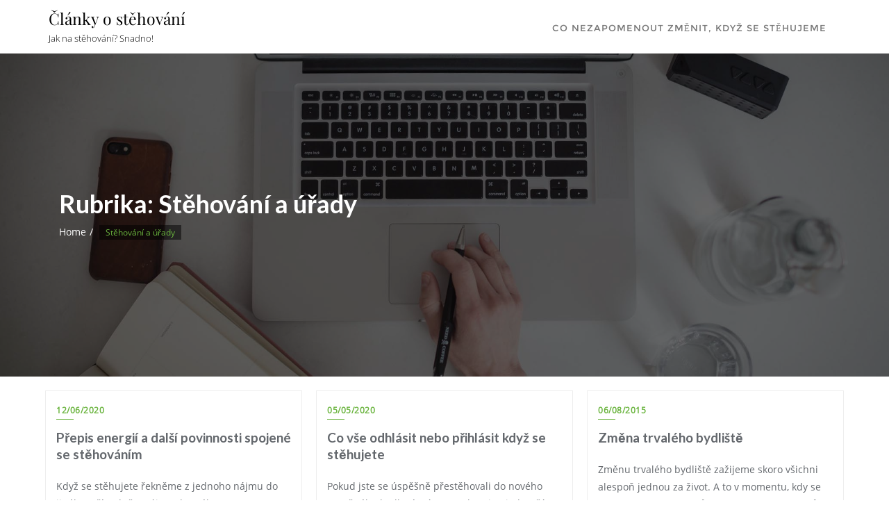

--- FILE ---
content_type: text/html; charset=UTF-8
request_url: https://stehovani-clanky.cz/category/stehovani-a-urady/
body_size: 9868
content:
<!doctype html>
<html lang="cs">
<head>
	<meta charset="UTF-8">
	<meta name="viewport" content="width=device-width, initial-scale=1">
	<link rel="profile" href="https://gmpg.org/xfn/11">
	<meta name='robots' content='index, follow, max-image-preview:large, max-snippet:-1, max-video-preview:-1' />

	<!-- This site is optimized with the Yoast SEO plugin v18.2 - https://yoast.com/wordpress/plugins/seo/ -->
	<title>Stěhování a úřady Archives - Články o stěhování</title>
	<link rel="canonical" href="https://stehovani-clanky.cz/category/stehovani-a-urady/" />
	<meta property="og:locale" content="cs_CZ" />
	<meta property="og:type" content="article" />
	<meta property="og:title" content="Stěhování a úřady Archives - Články o stěhování" />
	<meta property="og:url" content="https://stehovani-clanky.cz/category/stehovani-a-urady/" />
	<meta property="og:site_name" content="Články o stěhování" />
	<meta name="twitter:card" content="summary_large_image" />
	<script type="application/ld+json" class="yoast-schema-graph">{"@context":"https://schema.org","@graph":[{"@type":"WebSite","@id":"https://stehovani-clanky.cz/#website","url":"https://stehovani-clanky.cz/","name":"Články o stěhování","description":"Jak na stěhování? Snadno!","potentialAction":[{"@type":"SearchAction","target":{"@type":"EntryPoint","urlTemplate":"https://stehovani-clanky.cz/?s={search_term_string}"},"query-input":"required name=search_term_string"}],"inLanguage":"cs"},{"@type":"CollectionPage","@id":"https://stehovani-clanky.cz/category/stehovani-a-urady/#webpage","url":"https://stehovani-clanky.cz/category/stehovani-a-urady/","name":"Stěhování a úřady Archives - Články o stěhování","isPartOf":{"@id":"https://stehovani-clanky.cz/#website"},"breadcrumb":{"@id":"https://stehovani-clanky.cz/category/stehovani-a-urady/#breadcrumb"},"inLanguage":"cs","potentialAction":[{"@type":"ReadAction","target":["https://stehovani-clanky.cz/category/stehovani-a-urady/"]}]},{"@type":"BreadcrumbList","@id":"https://stehovani-clanky.cz/category/stehovani-a-urady/#breadcrumb","itemListElement":[{"@type":"ListItem","position":1,"name":"Home","item":"https://stehovani-clanky.cz/"},{"@type":"ListItem","position":2,"name":"Stěhování a úřady"}]}]}</script>
	<!-- / Yoast SEO plugin. -->


<link rel='dns-prefetch' href='//maps.googleapis.com' />
<link rel='dns-prefetch' href='//fonts.googleapis.com' />
<link rel='dns-prefetch' href='//s.w.org' />
<link href='https://fonts.gstatic.com' crossorigin rel='preconnect' />
<link rel="alternate" type="application/rss+xml" title="Články o stěhování &raquo; RSS zdroj" href="https://stehovani-clanky.cz/feed/" />
<link rel="alternate" type="application/rss+xml" title="Články o stěhování &raquo; RSS komentářů" href="https://stehovani-clanky.cz/comments/feed/" />
<link rel="alternate" type="application/rss+xml" title="Články o stěhování &raquo; RSS pro rubriku Stěhování a úřady" href="https://stehovani-clanky.cz/category/stehovani-a-urady/feed/" />
<script type="text/javascript">
window._wpemojiSettings = {"baseUrl":"https:\/\/s.w.org\/images\/core\/emoji\/13.1.0\/72x72\/","ext":".png","svgUrl":"https:\/\/s.w.org\/images\/core\/emoji\/13.1.0\/svg\/","svgExt":".svg","source":{"concatemoji":"https:\/\/stehovani-clanky.cz\/wp-includes\/js\/wp-emoji-release.min.js?ver=5.9.12"}};
/*! This file is auto-generated */
!function(e,a,t){var n,r,o,i=a.createElement("canvas"),p=i.getContext&&i.getContext("2d");function s(e,t){var a=String.fromCharCode;p.clearRect(0,0,i.width,i.height),p.fillText(a.apply(this,e),0,0);e=i.toDataURL();return p.clearRect(0,0,i.width,i.height),p.fillText(a.apply(this,t),0,0),e===i.toDataURL()}function c(e){var t=a.createElement("script");t.src=e,t.defer=t.type="text/javascript",a.getElementsByTagName("head")[0].appendChild(t)}for(o=Array("flag","emoji"),t.supports={everything:!0,everythingExceptFlag:!0},r=0;r<o.length;r++)t.supports[o[r]]=function(e){if(!p||!p.fillText)return!1;switch(p.textBaseline="top",p.font="600 32px Arial",e){case"flag":return s([127987,65039,8205,9895,65039],[127987,65039,8203,9895,65039])?!1:!s([55356,56826,55356,56819],[55356,56826,8203,55356,56819])&&!s([55356,57332,56128,56423,56128,56418,56128,56421,56128,56430,56128,56423,56128,56447],[55356,57332,8203,56128,56423,8203,56128,56418,8203,56128,56421,8203,56128,56430,8203,56128,56423,8203,56128,56447]);case"emoji":return!s([10084,65039,8205,55357,56613],[10084,65039,8203,55357,56613])}return!1}(o[r]),t.supports.everything=t.supports.everything&&t.supports[o[r]],"flag"!==o[r]&&(t.supports.everythingExceptFlag=t.supports.everythingExceptFlag&&t.supports[o[r]]);t.supports.everythingExceptFlag=t.supports.everythingExceptFlag&&!t.supports.flag,t.DOMReady=!1,t.readyCallback=function(){t.DOMReady=!0},t.supports.everything||(n=function(){t.readyCallback()},a.addEventListener?(a.addEventListener("DOMContentLoaded",n,!1),e.addEventListener("load",n,!1)):(e.attachEvent("onload",n),a.attachEvent("onreadystatechange",function(){"complete"===a.readyState&&t.readyCallback()})),(n=t.source||{}).concatemoji?c(n.concatemoji):n.wpemoji&&n.twemoji&&(c(n.twemoji),c(n.wpemoji)))}(window,document,window._wpemojiSettings);
</script>
<style type="text/css">
img.wp-smiley,
img.emoji {
	display: inline !important;
	border: none !important;
	box-shadow: none !important;
	height: 1em !important;
	width: 1em !important;
	margin: 0 0.07em !important;
	vertical-align: -0.1em !important;
	background: none !important;
	padding: 0 !important;
}
</style>
	<link rel='stylesheet' id='wp-block-library-css'  href='https://stehovani-clanky.cz/wp-includes/css/dist/block-library/style.min.css?ver=5.9.12' type='text/css' media='all' />
<style id='global-styles-inline-css' type='text/css'>
body{--wp--preset--color--black: #000000;--wp--preset--color--cyan-bluish-gray: #abb8c3;--wp--preset--color--white: #ffffff;--wp--preset--color--pale-pink: #f78da7;--wp--preset--color--vivid-red: #cf2e2e;--wp--preset--color--luminous-vivid-orange: #ff6900;--wp--preset--color--luminous-vivid-amber: #fcb900;--wp--preset--color--light-green-cyan: #7bdcb5;--wp--preset--color--vivid-green-cyan: #00d084;--wp--preset--color--pale-cyan-blue: #8ed1fc;--wp--preset--color--vivid-cyan-blue: #0693e3;--wp--preset--color--vivid-purple: #9b51e0;--wp--preset--gradient--vivid-cyan-blue-to-vivid-purple: linear-gradient(135deg,rgba(6,147,227,1) 0%,rgb(155,81,224) 100%);--wp--preset--gradient--light-green-cyan-to-vivid-green-cyan: linear-gradient(135deg,rgb(122,220,180) 0%,rgb(0,208,130) 100%);--wp--preset--gradient--luminous-vivid-amber-to-luminous-vivid-orange: linear-gradient(135deg,rgba(252,185,0,1) 0%,rgba(255,105,0,1) 100%);--wp--preset--gradient--luminous-vivid-orange-to-vivid-red: linear-gradient(135deg,rgba(255,105,0,1) 0%,rgb(207,46,46) 100%);--wp--preset--gradient--very-light-gray-to-cyan-bluish-gray: linear-gradient(135deg,rgb(238,238,238) 0%,rgb(169,184,195) 100%);--wp--preset--gradient--cool-to-warm-spectrum: linear-gradient(135deg,rgb(74,234,220) 0%,rgb(151,120,209) 20%,rgb(207,42,186) 40%,rgb(238,44,130) 60%,rgb(251,105,98) 80%,rgb(254,248,76) 100%);--wp--preset--gradient--blush-light-purple: linear-gradient(135deg,rgb(255,206,236) 0%,rgb(152,150,240) 100%);--wp--preset--gradient--blush-bordeaux: linear-gradient(135deg,rgb(254,205,165) 0%,rgb(254,45,45) 50%,rgb(107,0,62) 100%);--wp--preset--gradient--luminous-dusk: linear-gradient(135deg,rgb(255,203,112) 0%,rgb(199,81,192) 50%,rgb(65,88,208) 100%);--wp--preset--gradient--pale-ocean: linear-gradient(135deg,rgb(255,245,203) 0%,rgb(182,227,212) 50%,rgb(51,167,181) 100%);--wp--preset--gradient--electric-grass: linear-gradient(135deg,rgb(202,248,128) 0%,rgb(113,206,126) 100%);--wp--preset--gradient--midnight: linear-gradient(135deg,rgb(2,3,129) 0%,rgb(40,116,252) 100%);--wp--preset--duotone--dark-grayscale: url('#wp-duotone-dark-grayscale');--wp--preset--duotone--grayscale: url('#wp-duotone-grayscale');--wp--preset--duotone--purple-yellow: url('#wp-duotone-purple-yellow');--wp--preset--duotone--blue-red: url('#wp-duotone-blue-red');--wp--preset--duotone--midnight: url('#wp-duotone-midnight');--wp--preset--duotone--magenta-yellow: url('#wp-duotone-magenta-yellow');--wp--preset--duotone--purple-green: url('#wp-duotone-purple-green');--wp--preset--duotone--blue-orange: url('#wp-duotone-blue-orange');--wp--preset--font-size--small: 13px;--wp--preset--font-size--medium: 20px;--wp--preset--font-size--large: 36px;--wp--preset--font-size--x-large: 42px;}.has-black-color{color: var(--wp--preset--color--black) !important;}.has-cyan-bluish-gray-color{color: var(--wp--preset--color--cyan-bluish-gray) !important;}.has-white-color{color: var(--wp--preset--color--white) !important;}.has-pale-pink-color{color: var(--wp--preset--color--pale-pink) !important;}.has-vivid-red-color{color: var(--wp--preset--color--vivid-red) !important;}.has-luminous-vivid-orange-color{color: var(--wp--preset--color--luminous-vivid-orange) !important;}.has-luminous-vivid-amber-color{color: var(--wp--preset--color--luminous-vivid-amber) !important;}.has-light-green-cyan-color{color: var(--wp--preset--color--light-green-cyan) !important;}.has-vivid-green-cyan-color{color: var(--wp--preset--color--vivid-green-cyan) !important;}.has-pale-cyan-blue-color{color: var(--wp--preset--color--pale-cyan-blue) !important;}.has-vivid-cyan-blue-color{color: var(--wp--preset--color--vivid-cyan-blue) !important;}.has-vivid-purple-color{color: var(--wp--preset--color--vivid-purple) !important;}.has-black-background-color{background-color: var(--wp--preset--color--black) !important;}.has-cyan-bluish-gray-background-color{background-color: var(--wp--preset--color--cyan-bluish-gray) !important;}.has-white-background-color{background-color: var(--wp--preset--color--white) !important;}.has-pale-pink-background-color{background-color: var(--wp--preset--color--pale-pink) !important;}.has-vivid-red-background-color{background-color: var(--wp--preset--color--vivid-red) !important;}.has-luminous-vivid-orange-background-color{background-color: var(--wp--preset--color--luminous-vivid-orange) !important;}.has-luminous-vivid-amber-background-color{background-color: var(--wp--preset--color--luminous-vivid-amber) !important;}.has-light-green-cyan-background-color{background-color: var(--wp--preset--color--light-green-cyan) !important;}.has-vivid-green-cyan-background-color{background-color: var(--wp--preset--color--vivid-green-cyan) !important;}.has-pale-cyan-blue-background-color{background-color: var(--wp--preset--color--pale-cyan-blue) !important;}.has-vivid-cyan-blue-background-color{background-color: var(--wp--preset--color--vivid-cyan-blue) !important;}.has-vivid-purple-background-color{background-color: var(--wp--preset--color--vivid-purple) !important;}.has-black-border-color{border-color: var(--wp--preset--color--black) !important;}.has-cyan-bluish-gray-border-color{border-color: var(--wp--preset--color--cyan-bluish-gray) !important;}.has-white-border-color{border-color: var(--wp--preset--color--white) !important;}.has-pale-pink-border-color{border-color: var(--wp--preset--color--pale-pink) !important;}.has-vivid-red-border-color{border-color: var(--wp--preset--color--vivid-red) !important;}.has-luminous-vivid-orange-border-color{border-color: var(--wp--preset--color--luminous-vivid-orange) !important;}.has-luminous-vivid-amber-border-color{border-color: var(--wp--preset--color--luminous-vivid-amber) !important;}.has-light-green-cyan-border-color{border-color: var(--wp--preset--color--light-green-cyan) !important;}.has-vivid-green-cyan-border-color{border-color: var(--wp--preset--color--vivid-green-cyan) !important;}.has-pale-cyan-blue-border-color{border-color: var(--wp--preset--color--pale-cyan-blue) !important;}.has-vivid-cyan-blue-border-color{border-color: var(--wp--preset--color--vivid-cyan-blue) !important;}.has-vivid-purple-border-color{border-color: var(--wp--preset--color--vivid-purple) !important;}.has-vivid-cyan-blue-to-vivid-purple-gradient-background{background: var(--wp--preset--gradient--vivid-cyan-blue-to-vivid-purple) !important;}.has-light-green-cyan-to-vivid-green-cyan-gradient-background{background: var(--wp--preset--gradient--light-green-cyan-to-vivid-green-cyan) !important;}.has-luminous-vivid-amber-to-luminous-vivid-orange-gradient-background{background: var(--wp--preset--gradient--luminous-vivid-amber-to-luminous-vivid-orange) !important;}.has-luminous-vivid-orange-to-vivid-red-gradient-background{background: var(--wp--preset--gradient--luminous-vivid-orange-to-vivid-red) !important;}.has-very-light-gray-to-cyan-bluish-gray-gradient-background{background: var(--wp--preset--gradient--very-light-gray-to-cyan-bluish-gray) !important;}.has-cool-to-warm-spectrum-gradient-background{background: var(--wp--preset--gradient--cool-to-warm-spectrum) !important;}.has-blush-light-purple-gradient-background{background: var(--wp--preset--gradient--blush-light-purple) !important;}.has-blush-bordeaux-gradient-background{background: var(--wp--preset--gradient--blush-bordeaux) !important;}.has-luminous-dusk-gradient-background{background: var(--wp--preset--gradient--luminous-dusk) !important;}.has-pale-ocean-gradient-background{background: var(--wp--preset--gradient--pale-ocean) !important;}.has-electric-grass-gradient-background{background: var(--wp--preset--gradient--electric-grass) !important;}.has-midnight-gradient-background{background: var(--wp--preset--gradient--midnight) !important;}.has-small-font-size{font-size: var(--wp--preset--font-size--small) !important;}.has-medium-font-size{font-size: var(--wp--preset--font-size--medium) !important;}.has-large-font-size{font-size: var(--wp--preset--font-size--large) !important;}.has-x-large-font-size{font-size: var(--wp--preset--font-size--x-large) !important;}
</style>
<link rel='stylesheet' id='animate-css'  href='https://stehovani-clanky.cz/wp-content/plugins/elegant-blocks/dist/css/animate.min.css?ver=5.9.12' type='text/css' media='all' />
<link rel='stylesheet' id='elegant_blocks_plugins_css-css'  href='https://stehovani-clanky.cz/wp-content/plugins/elegant-blocks/dist/css/plugins.css?ver=5.9.12' type='text/css' media='all' />
<link crossorigin="anonymous" rel='stylesheet' id='open_sans_google_font-css'  href='https://fonts.googleapis.com/css?family=Open+Sans%3A300%2C400%2C600%2C700%2C800&#038;ver=5.9.12' type='text/css' media='all' />
<link crossorigin="anonymous" rel='stylesheet' id='poppins_google_font-css'  href='https://fonts.googleapis.com/css?family=Poppins%3A300%2C400%2C600%2C700%2C800&#038;ver=5.9.12' type='text/css' media='all' />
<link crossorigin="anonymous" rel='stylesheet' id='roboto_google_font-css'  href='https://fonts.googleapis.com/css?family=Roboto%3A300%2C400%2C600%2C700%2C800&#038;ver=5.9.12' type='text/css' media='all' />
<link rel='stylesheet' id='bootstrap-css'  href='https://stehovani-clanky.cz/wp-content/themes/bizberg/assets/bootstrap/css/bootstrap.min.css?ver=5.9.12' type='text/css' media='all' />
<link rel='stylesheet' id='font-awesome-5-css'  href='https://stehovani-clanky.cz/wp-content/themes/bizberg/assets/icons/font-awesome-5/css/all.css?ver=5.9.12' type='text/css' media='all' />
<link rel='stylesheet' id='bizberg-main-css'  href='https://stehovani-clanky.cz/wp-content/themes/bizberg/assets/css/main.css?ver=5.9.12' type='text/css' media='all' />
<link rel='stylesheet' id='bizberg-component-css'  href='https://stehovani-clanky.cz/wp-content/themes/bizberg/assets/css/component.css?ver=5.9.12' type='text/css' media='all' />
<link rel='stylesheet' id='bizberg-style2-css'  href='https://stehovani-clanky.cz/wp-content/themes/bizberg/assets/css/style.css?ver=0.8' type='text/css' media='all' />
<link rel='stylesheet' id='bizberg-responsive-css'  href='https://stehovani-clanky.cz/wp-content/themes/bizberg/assets/css/responsive.css?ver=5.9.12' type='text/css' media='all' />
<link rel='stylesheet' id='green_eco_planet_chld_css-css'  href='https://stehovani-clanky.cz/wp-content/themes/bizberg/style.css?ver=5.9.12' type='text/css' media='all' />
<link rel='stylesheet' id='bizberg-style-css'  href='https://stehovani-clanky.cz/wp-content/themes/green-eco-planet/style.css?ver=5.9.12' type='text/css' media='all' />
<style id='bizberg-style-inline-css' type='text/css'>
.banner .slider .overlay {
	   background: linear-gradient(-90deg, rgba(47,190,239,0.62), rgba(0,12,20,0.36));
	}.breadcrumb-wrapper .section-title{ text-align:left;padding-top:65px; padding-bottom:65px; padding-left:0px; padding-right:0px }
</style>
<link crossorigin="anonymous" rel='stylesheet' id='bizberg-google-fonts-css'  href='//fonts.googleapis.com/css2?family=Lato:wght@300;400;700;900&#038;display=swap' type='text/css' media='all' />
<link rel='stylesheet' id='elegant_blocks_custom_css-css'  href='https://stehovani-clanky.cz/wp-content/plugins/elegant-blocks/dist/css/elegantblock_style.css?ver=5.9.12' type='text/css' media='all' />
<link rel='stylesheet' id='gutenberg-blocks-css-css'  href='https://stehovani-clanky.cz/wp-content/plugins/elegant-blocks/dist/css/gutenberg-blocks.css?ver=5.9.12' type='text/css' media='all' />
<script type='text/javascript' src='https://stehovani-clanky.cz/wp-includes/js/jquery/jquery.min.js?ver=3.6.0' id='jquery-core-js'></script>
<script type='text/javascript' src='https://stehovani-clanky.cz/wp-includes/js/jquery/jquery-migrate.min.js?ver=3.3.2' id='jquery-migrate-js'></script>
<script type='text/javascript' src='https://stehovani-clanky.cz/wp-content/plugins/elegant-blocks/dist/js/elegantblock_custom.js?ver=0.1' id='elegantblock_custom-js'></script>
<script type='text/javascript' src='https://stehovani-clanky.cz/wp-content/plugins/elegant-blocks/dist/js/instagram.js?ver=0.1' id='instagram_js-js'></script>
<script type='text/javascript' src='//maps.googleapis.com/maps/api/js?libraries=places&#038;key&#038;ver=1' id='elegant_blocks_google_map-js'></script>
<script type='text/javascript' src='https://stehovani-clanky.cz/wp-content/themes/bizberg/assets/bootstrap/js/bootstrap.min.js?ver=0.3' id='bootstrap-js'></script>
<link rel="https://api.w.org/" href="https://stehovani-clanky.cz/wp-json/" /><link rel="alternate" type="application/json" href="https://stehovani-clanky.cz/wp-json/wp/v2/categories/3" /><link rel="EditURI" type="application/rsd+xml" title="RSD" href="https://stehovani-clanky.cz/xmlrpc.php?rsd" />
<link rel="wlwmanifest" type="application/wlwmanifest+xml" href="https://stehovani-clanky.cz/wp-includes/wlwmanifest.xml" /> 
<meta name="generator" content="WordPress 5.9.12" />
   <script type="text/javascript">
   var _gaq = _gaq || [];
   _gaq.push(['_setAccount', 'UA-40271449-9']);
   _gaq.push(['_trackPageview']);
   (function() {
   var ga = document.createElement('script'); ga.type = 'text/javascript'; ga.async = true;
   ga.src = ('https:' == document.location.protocol ? 'https://ssl' : 'http://www') + '.google-analytics.com/ga.js';
   var s = document.getElementsByTagName('script')[0]; s.parentNode.insertBefore(ga, s);
   })();
   </script>
<!-- There is no amphtml version available for this URL. --><style id="kirki-inline-styles">@media (min-width: 1000px){.navbar.navbar-default{padding-top:0px;padding-bottom:0px;}.navbar.sticky{padding-top:0px;padding-bottom:0px;}}body.home header#masthead, body:not(.home) header#masthead{border-bottom-width:10px;border-bottom-color:#eee;}.navbar-nav li ul li a:hover,.page-fullwidth-transparent-header header .navbar-default .navbar-nav > li > a:hover,.page-fullwidth-transparent-header .navbar-nav > li:hover > a{color:#6ab43e !important;}header .navbar-default .navbar-nav > li > a:hover,.navbar-nav > li:hover,.header-search .search-form input#searchsubmit, .header-search .search-form input#searchsubmit:visited{background:#6ab43e !important;}.navbar-nav > li.header_btn_wrapper:hover,.navbar-nav > li.search_wrapper:hover,.page-fullwidth-transparent-header .navbar-nav > li:hover{background:none !important;}.navbar-nav li ul{border-top-color:#6ab43e !important;}header .navbar-default .navbar-nav > li > a:hover{border-color:#559032;}.prognroll-bar{display:none;}.homepage_banner h1.banner_title{color:#fff;}.homepage_banner p.banner_subtitle{color:#fff;}.breadcrumb-wrapper.not-home .section-title h1{color:#fff;}.breadcrumb-wrapper.not-home .breadcrumb li a,.breadcrumb>li+li:before{color:#fff;}.breadcrumb-wrapper.not-home .section-title{text-align:left;padding-top:65px;padding-bottom:65px;padding-left:0px;padding-right:0px;}.breadcrumb-wrapper.not-home{background-image:url("https://stehovani-clanky.cz/wp-content/themes/bizberg/assets/images/breadcrum.jpg");background-color:rgba(20,20,20,.8);background-repeat:repeat;background-position:center center;background-attachment:scroll;-webkit-background-size:cover;-moz-background-size:cover;-ms-background-size:cover;-o-background-size:cover;background-size:cover;}.primary_header_2 h3,.bizberg_header_wrapper h3{font-family:"Playfair Display", Georgia, serif;font-size:23px;font-weight:400;line-height:1.5;text-align:left;text-transform:none;color:#000;}.primary_header_2 p,.bizberg_header_wrapper p{font-family:"Open Sans", Helvetica, Arial, sans-serif;font-size:13px;font-weight:300;line-height:1.8;text-align:left;text-transform:none;color:#000;}.navbar.sticky .bizberg_header_wrapper .logo img{max-height:51px;}a:focus{outline:1px dashed #6ab43e;}a,.breadcrumb-wrapper .breadcrumb .active,#sidebar a,a:hover, a:focus,.post-navigation .nav-previous a:hover, .post-navigation .nav-next a:hover, #blog .blog-post.blog-large .entry-date a,#blog .blog-post.blog-large .entry-title a:hover,#blog .blog-post .entry-meta > span > a:hover, nav.comment-navigation a:hover,.bizberg_post_date a,.bizberg_detail_user_wrapper a:hover,div#respond h3#reply-title small a, .sidebar-wrapper .section-title h3, #sidebar .widget h2.widget-title{color:#6ab43e;}.search-form input#searchsubmit,#back-to-top a,.btn-primary, a.btn-primary, p.form-submit .submit, .reply a, input.wpcf7-form-control.wpcf7-submit, form.post-password-form input[type="submit"],.result-paging-wrapper ul.paging li.active a, .result-paging-wrapper ul.paging li a:hover, .navigation.pagination a:hover, .navigation.pagination span:hover, .navigation.pagination span.current,#sidebar .widget h2.widget-title:before, .widget.widget_tag_cloud a:hover, .tagcloud.tags a:hover,.bizberg_detail_cat:after,.bizberg_post_date a:after,div#respond h3#reply-title:after{background:#6ab43e;}ul.sidebar-cat li a:hover, ul.archive li a:hover, .widget.widget_categories li a:hover, .widget.widget_archive li a:hover, .widget.widget_pages li a:hover, .widget.widget_meta li a:hover, .widget.widget_nav_menu li a:hover, .widget.widget_recent_entries li a:hover, .widget.widget_recent_comments li a:hover, .widget.widget_archive li:hover, .widget.widget_categories li:hover{color:#6ab43e !important;}.post-navigation .nav-previous a:hover, .post-navigation .nav-next a:hover, nav.comment-navigation a:hover,#blog .blog-post.blog-large .entry-date a:after,div#respond h3#reply-title small a, .bizberg_default_page .single_page h3:after{border-color:#6ab43e;}.btn-primary, a.btn-primary, p.form-submit .submit, .reply a, input.wpcf7-form-control.wpcf7-submit, form.post-password-form input[type="submit"]{border-color:#559032;}.btn-primary:hover, a.btn-primary:hover, p.form-submit .submit:hover, .reply a:hover, input.wpcf7-form-control.wpcf7-submit:hover, form.post-password-form input[type="submit"]:hover,.red-btn .btn-primary:hover, .error-section a:hover{background:#559032;border-color:#6ab43e;}.tag-cloud-wrapper{display:block;}.blog-detail-page .content-wrapper,.bizberg_default_page .content-wrapper{float:left;}.breadcrumb>li+li:before{content:"/\00a0";}.error-section{background-image:url("https://stehovani-clanky.cz/wp-content/themes/bizberg/assets/images/breadcrum.jpg");}@media (min-width: 1025px) and (max-width: 1824px){.navbar.sticky{position:relative1;}}@media (min-width: 320px) and (max-width: 1024px){.navbar.sticky{position:relative1;}.navbar .slicknav_nav{max-height:200px;overflow-y:scroll;}}@media (min-width: 481px) and (max-width: 1024px){.primary_header_2 h3,.bizberg_header_wrapper h3{font-size:23px !important;}.primary_header_2 p,.bizberg_header_wrapper p{font-size:13px !important;}}@media (min-width: 320px) and (max-width: 480px){.primary_header_2 h3,.bizberg_header_wrapper h3{font-size:23px !important;}.primary_header_2 p,.bizberg_header_wrapper p{font-size:13px !important;}}@media only screen and (min-width: 1025px){.sticky .bizberg_header_wrapper h3{font-size:23px;}.sticky .bizberg_header_wrapper p{font-size:13px;}}@media (min-width: 1025px) and (max-width: 2000px){.bizberg_header_wrapper .logo img,.primary_header_2 a img{max-height:51px;}}@font-face{font-display:swap;font-family:'Playfair Display';font-style:normal;font-weight:400;src:url(//fonts.gstatic.com/l/font?kit=nuFvD-vYSZviVYUb_rj3ij__anPXJzDwcbmjWBN2PKdFvUDT&skey=f3b68f0152604ed9&v=v40) format('woff');}@font-face{font-display:swap;font-family:'Open Sans';font-style:normal;font-weight:300;font-stretch:normal;src:url(//fonts.gstatic.com/l/font?kit=memSYaGs126MiZpBA-UvWbX2vVnXBbObj2OVZyOOSr4dVJWUgsiH0C4k&skey=62c1cbfccc78b4b2&v=v44) format('woff');}</style></head>


<body data-rsssl=1 class="archive category category-stehovani-a-urady category-3 sidebar  hfeed">

<svg xmlns="http://www.w3.org/2000/svg" viewBox="0 0 0 0" width="0" height="0" focusable="false" role="none" style="visibility: hidden; position: absolute; left: -9999px; overflow: hidden;" ><defs><filter id="wp-duotone-dark-grayscale"><feColorMatrix color-interpolation-filters="sRGB" type="matrix" values=" .299 .587 .114 0 0 .299 .587 .114 0 0 .299 .587 .114 0 0 .299 .587 .114 0 0 " /><feComponentTransfer color-interpolation-filters="sRGB" ><feFuncR type="table" tableValues="0 0.49803921568627" /><feFuncG type="table" tableValues="0 0.49803921568627" /><feFuncB type="table" tableValues="0 0.49803921568627" /><feFuncA type="table" tableValues="1 1" /></feComponentTransfer><feComposite in2="SourceGraphic" operator="in" /></filter></defs></svg><svg xmlns="http://www.w3.org/2000/svg" viewBox="0 0 0 0" width="0" height="0" focusable="false" role="none" style="visibility: hidden; position: absolute; left: -9999px; overflow: hidden;" ><defs><filter id="wp-duotone-grayscale"><feColorMatrix color-interpolation-filters="sRGB" type="matrix" values=" .299 .587 .114 0 0 .299 .587 .114 0 0 .299 .587 .114 0 0 .299 .587 .114 0 0 " /><feComponentTransfer color-interpolation-filters="sRGB" ><feFuncR type="table" tableValues="0 1" /><feFuncG type="table" tableValues="0 1" /><feFuncB type="table" tableValues="0 1" /><feFuncA type="table" tableValues="1 1" /></feComponentTransfer><feComposite in2="SourceGraphic" operator="in" /></filter></defs></svg><svg xmlns="http://www.w3.org/2000/svg" viewBox="0 0 0 0" width="0" height="0" focusable="false" role="none" style="visibility: hidden; position: absolute; left: -9999px; overflow: hidden;" ><defs><filter id="wp-duotone-purple-yellow"><feColorMatrix color-interpolation-filters="sRGB" type="matrix" values=" .299 .587 .114 0 0 .299 .587 .114 0 0 .299 .587 .114 0 0 .299 .587 .114 0 0 " /><feComponentTransfer color-interpolation-filters="sRGB" ><feFuncR type="table" tableValues="0.54901960784314 0.98823529411765" /><feFuncG type="table" tableValues="0 1" /><feFuncB type="table" tableValues="0.71764705882353 0.25490196078431" /><feFuncA type="table" tableValues="1 1" /></feComponentTransfer><feComposite in2="SourceGraphic" operator="in" /></filter></defs></svg><svg xmlns="http://www.w3.org/2000/svg" viewBox="0 0 0 0" width="0" height="0" focusable="false" role="none" style="visibility: hidden; position: absolute; left: -9999px; overflow: hidden;" ><defs><filter id="wp-duotone-blue-red"><feColorMatrix color-interpolation-filters="sRGB" type="matrix" values=" .299 .587 .114 0 0 .299 .587 .114 0 0 .299 .587 .114 0 0 .299 .587 .114 0 0 " /><feComponentTransfer color-interpolation-filters="sRGB" ><feFuncR type="table" tableValues="0 1" /><feFuncG type="table" tableValues="0 0.27843137254902" /><feFuncB type="table" tableValues="0.5921568627451 0.27843137254902" /><feFuncA type="table" tableValues="1 1" /></feComponentTransfer><feComposite in2="SourceGraphic" operator="in" /></filter></defs></svg><svg xmlns="http://www.w3.org/2000/svg" viewBox="0 0 0 0" width="0" height="0" focusable="false" role="none" style="visibility: hidden; position: absolute; left: -9999px; overflow: hidden;" ><defs><filter id="wp-duotone-midnight"><feColorMatrix color-interpolation-filters="sRGB" type="matrix" values=" .299 .587 .114 0 0 .299 .587 .114 0 0 .299 .587 .114 0 0 .299 .587 .114 0 0 " /><feComponentTransfer color-interpolation-filters="sRGB" ><feFuncR type="table" tableValues="0 0" /><feFuncG type="table" tableValues="0 0.64705882352941" /><feFuncB type="table" tableValues="0 1" /><feFuncA type="table" tableValues="1 1" /></feComponentTransfer><feComposite in2="SourceGraphic" operator="in" /></filter></defs></svg><svg xmlns="http://www.w3.org/2000/svg" viewBox="0 0 0 0" width="0" height="0" focusable="false" role="none" style="visibility: hidden; position: absolute; left: -9999px; overflow: hidden;" ><defs><filter id="wp-duotone-magenta-yellow"><feColorMatrix color-interpolation-filters="sRGB" type="matrix" values=" .299 .587 .114 0 0 .299 .587 .114 0 0 .299 .587 .114 0 0 .299 .587 .114 0 0 " /><feComponentTransfer color-interpolation-filters="sRGB" ><feFuncR type="table" tableValues="0.78039215686275 1" /><feFuncG type="table" tableValues="0 0.94901960784314" /><feFuncB type="table" tableValues="0.35294117647059 0.47058823529412" /><feFuncA type="table" tableValues="1 1" /></feComponentTransfer><feComposite in2="SourceGraphic" operator="in" /></filter></defs></svg><svg xmlns="http://www.w3.org/2000/svg" viewBox="0 0 0 0" width="0" height="0" focusable="false" role="none" style="visibility: hidden; position: absolute; left: -9999px; overflow: hidden;" ><defs><filter id="wp-duotone-purple-green"><feColorMatrix color-interpolation-filters="sRGB" type="matrix" values=" .299 .587 .114 0 0 .299 .587 .114 0 0 .299 .587 .114 0 0 .299 .587 .114 0 0 " /><feComponentTransfer color-interpolation-filters="sRGB" ><feFuncR type="table" tableValues="0.65098039215686 0.40392156862745" /><feFuncG type="table" tableValues="0 1" /><feFuncB type="table" tableValues="0.44705882352941 0.4" /><feFuncA type="table" tableValues="1 1" /></feComponentTransfer><feComposite in2="SourceGraphic" operator="in" /></filter></defs></svg><svg xmlns="http://www.w3.org/2000/svg" viewBox="0 0 0 0" width="0" height="0" focusable="false" role="none" style="visibility: hidden; position: absolute; left: -9999px; overflow: hidden;" ><defs><filter id="wp-duotone-blue-orange"><feColorMatrix color-interpolation-filters="sRGB" type="matrix" values=" .299 .587 .114 0 0 .299 .587 .114 0 0 .299 .587 .114 0 0 .299 .587 .114 0 0 " /><feComponentTransfer color-interpolation-filters="sRGB" ><feFuncR type="table" tableValues="0.098039215686275 1" /><feFuncG type="table" tableValues="0 0.66274509803922" /><feFuncB type="table" tableValues="0.84705882352941 0.41960784313725" /><feFuncA type="table" tableValues="1 1" /></feComponentTransfer><feComposite in2="SourceGraphic" operator="in" /></filter></defs></svg>
<header id="masthead" class="primary_header_left">

	<a class="skip-link screen-reader-text" href="#content">
		Skip to content		
	</a>

	
	
    <nav class="navbar navbar-default with-slicknav ">

        <div id="navbar" class="collapse navbar-collapse navbar-arrow">

            <div class="container">

            	<div class="bizberg_header_wrapper">

	                
	<a 
    class="logo pull-left " 
    href="https://stehovani-clanky.cz/">

    	<h3>Články o stěhování</h3><p>Jak na stěhování? Snadno!</p>
    </a>

	<ul id="responsive-menu" class="nav navbar-nav pull-right"><li class="page_item page-item-23"><a href="https://stehovani-clanky.cz/"><span class="eb_menu_title">Co nezapomenout změnit, když se stěhujeme</span></a></li>
</ul>

	            </div>

            </div>

        </div><!--/.nav-collapse -->

        <div id="slicknav-mobile" class="text-logo"></div>

    </nav> 
</header><!-- header section end -->


	<div 
	class="breadcrumb-wrapper not-home">
		<div class="container">
			<div class="col-sm-12">
				<div class="section-title">
					<h1>Rubrika: <span>Stěhování a úřady</span></h1>
					<ol class="breadcrumb">
						<li class="item-home cyclone-blog-home"><a class="bread-link bread-home" href="https://stehovani-clanky.cz">Home</a></li><li class="item-current item-cat"><span class="active bread-current bread-cat">Stěhování a úřady</span></li>					</ol>
				</div>
			</div>
		</div>
		<div class="overlay"></div>
	</div>
	
	<section id="blog" class="blog-lists blog-nosidebar-1">

	    <div class="container">

		    <div class="row">

		    	<div class="col-md-9 col-sm-12 content-wrapper">	    		

					<div class="row" id="content"><div id="post-400" class="col-sm-4 col-xs-4 blog-listing no-sidebars post-400 post type-post status-publish format-standard hentry category-stehovani-a-urady">

    <div class="blog-post blog-large">
        <article>
            <header class="entry-header">
            	                    <div class="entry-date">
                    	<a href="https://stehovani-clanky.cz/2020/12">12/06/2020</a>
                    </div>
                    
                <h4 class="entry-title" style="">
                	<a href="https://stehovani-clanky.cz/prepis-energii-a-dalsi-povinnosti-spojene-se-stehovanim/">
                		Přepis energií a další povinnosti spojené se stěhováním		
                	</a>
                </h4>
            </header>

            <div class="entry-content">
                <p>Když se stěhujete řekněme z jednoho nájmu do jiného, případně z nájmu do svého, nese to s sebou různé povinnosti. Potřebujete přepsat energie buď na majitele, nebo na nového nájemníka, měli byste dát vědět úřadům a dalším subjektům, že se změnila vaše doručovací adresa, v novém místě si možná přihlásíte trvalý pobyt, a samozřejmě vyřešíte vrácení kauce a předání bytu majiteli. &nbsp; Přepis energií [&hellip;]</p>
            </div>

            
            <div class="entry-meta" style="display:block;">

            		                <span class="entry-author">	                	
	                	<a href="https://stehovani-clanky.cz/author/admin/">
	                		<i class="fa fa-user"></i> admin	                	</a>
	                </span>
	                
	                <span class="entry-category">
	                	<a href="https://stehovani-clanky.cz/category/stehovani-a-urady/"><i class="far fa-folder"></i> Stěhování a úřady</a>	                </span>

	                
                    <span class="entry-comments">
                        <a href="https://stehovani-clanky.cz/prepis-energii-a-dalsi-povinnosti-spojene-se-stehovanim/?noamp=mobile#respond"><i class="far fa-comments"></i> 0</a>                    </span>

                    
                    <span class="bizberg_read_time">                                
                        <i class="far fa-clock"></i> 2 min read         
                    </span>

                    
            </div>

        </article>

    </div>

</div><div id="post-373" class="col-sm-4 col-xs-4 blog-listing no-sidebars post-373 post type-post status-publish format-standard hentry category-stehovani-a-urady">

    <div class="blog-post blog-large">
        <article>
            <header class="entry-header">
            	                    <div class="entry-date">
                    	<a href="https://stehovani-clanky.cz/2020/05">05/05/2020</a>
                    </div>
                    
                <h4 class="entry-title" style="">
                	<a href="https://stehovani-clanky.cz/co-vse-odhlasit-nebo-prihlasit-kdyz-se-stehujete/">
                		Co vše odhlásit nebo přihlásit když se stěhujete		
                	</a>
                </h4>
            </header>

            <div class="entry-content">
                <p>Pokud jste se úspěšně přestěhovali do nového vysněného bydlení máte za sebou jen jednu část. Kromě vybalování Vás čekají ještě procházky po úřadech a různé odhlašování či přihlašování. Pojďme si společně projít co a jak tedy udělat. ZMĚNA TRVALÉHO POBYTU V ČR platí od roku 2012 tzv. základní registry, což je služba, díky které již nemusíte chodit na každý úřad [&hellip;]</p>
            </div>

            
            <div class="entry-meta" style="display:block;">

            		                <span class="entry-author">	                	
	                	<a href="https://stehovani-clanky.cz/author/admin/">
	                		<i class="fa fa-user"></i> admin	                	</a>
	                </span>
	                
	                <span class="entry-category">
	                	<a href="https://stehovani-clanky.cz/category/stehovani-a-urady/"><i class="far fa-folder"></i> Stěhování a úřady</a>	                </span>

	                
                    <span class="entry-comments">
                        <a href="https://stehovani-clanky.cz/co-vse-odhlasit-nebo-prihlasit-kdyz-se-stehujete/?noamp=mobile#respond"><i class="far fa-comments"></i> 0</a>                    </span>

                    
                    <span class="bizberg_read_time">                                
                        <i class="far fa-clock"></i> 1 min read         
                    </span>

                    
            </div>

        </article>

    </div>

</div><div id="post-151" class="col-sm-4 col-xs-4 blog-listing no-sidebars post-151 post type-post status-publish format-standard hentry category-stehovani-a-urady">

    <div class="blog-post blog-large">
        <article>
            <header class="entry-header">
            	                    <div class="entry-date">
                    	<a href="https://stehovani-clanky.cz/2015/06">06/08/2015</a>
                    </div>
                    
                <h4 class="entry-title" style="">
                	<a href="https://stehovani-clanky.cz/zmena-trvaleho-bydliste/">
                		Změna trvalého bydliště		
                	</a>
                </h4>
            </header>

            <div class="entry-content">
                <p>Změnu trvalého bydliště zažijeme skoro všichni alespoň jednou za život. A to v momentu, kdy se odstěhujeme od rodičů, postavíme si vlastní dům nebo koupíme svou nemovitost k bydlení. Změna trvalého bydliště s sebou přináší nutnost vyřídit spoustu formalit. Budete muset osobně navštívit minimálně 2 úřady a zavolat na některé další instituce. Navíc vám od návštěvy prvního úřadu běží čas, kdy musíte vše [&hellip;]</p>
            </div>

            
            <div class="entry-meta" style="display:block;">

            		                <span class="entry-author">	                	
	                	<a href="https://stehovani-clanky.cz/author/admin/">
	                		<i class="fa fa-user"></i> admin	                	</a>
	                </span>
	                
	                <span class="entry-category">
	                	<a href="https://stehovani-clanky.cz/category/stehovani-a-urady/"><i class="far fa-folder"></i> Stěhování a úřady</a>	                </span>

	                
                    <span class="entry-comments">
                        <a href="https://stehovani-clanky.cz/zmena-trvaleho-bydliste/?noamp=mobile#respond"><i class="far fa-comments"></i> 0</a>                    </span>

                    
                    <span class="bizberg_read_time">                                
                        <i class="far fa-clock"></i> 2 min read         
                    </span>

                    
            </div>

        </article>

    </div>

</div><div id="post-7" class="col-sm-4 col-xs-4 blog-listing no-sidebars post-7 post type-post status-publish format-standard hentry category-stehovani-a-urady">

    <div class="blog-post blog-large">
        <article>
            <header class="entry-header">
            	                    <div class="entry-date">
                    	<a href="https://stehovani-clanky.cz/1970/01">28/11/2014</a>
                    </div>
                    
                <h4 class="entry-title" style="">
                	<a href="https://stehovani-clanky.cz/prispevek-na-bydleni-prispevek-na-stehovani/">
                		Příspěvek na bydlení – příspěvek na stěhování?		
                	</a>
                </h4>
            </header>

            <div class="entry-content">
                <p>O příspěvku na bydlení jsme už určitě všichni slyšeli, ale jen málokdo ví, že se tento příspěvek může využít také při stěhování. Nejprve krátce k příspěvku na bydlení. Příspěvek na bydlení je sociální dávka, na kterou máte nárok, pokud splňujete určité podmínky. Tou nejzásadnější je mít doloženo, že máte nižší příjmy a vyšší výdaje na bydlení, kde máte trvalé bydliště. Výpočet [&hellip;]</p>
            </div>

            
            <div class="entry-meta" style="display:block;">

            		                <span class="entry-author">	                	
	                	<a href="https://stehovani-clanky.cz/author/admin/">
	                		<i class="fa fa-user"></i> admin	                	</a>
	                </span>
	                
	                <span class="entry-category">
	                	<a href="https://stehovani-clanky.cz/category/stehovani-a-urady/"><i class="far fa-folder"></i> Stěhování a úřady</a>	                </span>

	                
                    <span class="entry-comments">
                        <a href="https://stehovani-clanky.cz/prispevek-na-bydleni-prispevek-na-stehovani/?noamp=mobile#respond"><i class="far fa-comments"></i> 0</a>                    </span>

                    
                    <span class="bizberg_read_time">                                
                        <i class="far fa-clock"></i> 1 min read         
                    </span>

                    
            </div>

        </article>

    </div>

</div></div>					

				</div>

								

			</div>

		</div>

	</section>


	<footer 
	id="footer" 
	class="footer-style"
	style="padding-top: 20px;">

	    <div class="container">

	    	
	        <ul class="inline-menu"><li class="page_item page-item-23"><a href="https://stehovani-clanky.cz/">Co nezapomenout změnit, když se stěhujeme</a></li>
</ul>

	        <p class="copyright">
	            Copyright &copy;2026 
				
		Články o stěhování
		. All rights reserved. <span class="bizberg_copyright_inner">Powered  by <a href="https://wordpress.org/" target="_blank">WordPress</a>
	    <span class="sep"> &amp; </span>

	    Designed by 

	    <a href="http://cyclonethemes.com/" target="_blank">
	    	Cyclone Themes	    </a>

	    </span>	        </p>
	    </div>
	</footer>

	
<div class="full-screen-search" style="display: none;">
	<div class="search-box-wrap">
		<div class="searchform" role="search">
			<form role="search" method="get" id="search-form" class="search-form" action="https://stehovani-clanky.cz/" >
    	<label for="s">
    		<input placeholder="Search ..." type="text" value="" name="s" id="s" class="search-field" />
    		<input class="search-submit" type="submit" id="searchsubmit" value="Search" />
    	</label>    	
    </form>			<a href="javascript:void(0)" class="close">
				<i class="fal fa-times"></i>
			</a>
		</div>
	</div>
</div>

<!-- start Back To Top -->
<div id="back-to-top">
    <a href="javascript:void(0)"><i class="fa fa-angle-up"></i></a>
</div>
<!-- end Back To Top -->

<script type='text/javascript' src='https://stehovani-clanky.cz/wp-content/plugins/elegant-blocks/dist/js/jquery.touchSwipe.for.forms.min.js?ver=0.1' id='jquery.touchSwipe.for.forms.min.js-js'></script>
<script type='text/javascript' src='https://stehovani-clanky.cz/wp-content/plugins/elegant-blocks/dist/js/responsive_bootstrap_carousel.min.js?ver=0.1' id='elegant_blocks_responsive_bootstrap_carousel.min.js-js'></script>
<script type='text/javascript' src='https://stehovani-clanky.cz/wp-content/plugins/elegant-blocks/dist/js/slider_min.js?ver=0.1' id='slider_min.min.js-js'></script>
<script type='text/javascript' src='https://stehovani-clanky.cz/wp-content/plugins/elegant-blocks/dist/js/plugins.js?ver=0.1' id='elegant_blocks_plugins_js-js'></script>
<script type='text/javascript' src='https://stehovani-clanky.cz/wp-content/plugins/elegant-blocks/dist/js/slick.js?ver=0.1' id='slick-js'></script>
<script type='text/javascript' id='elegant_blocks_frontend_backend_js-js-extra'>
/* <![CDATA[ */
var mb_backend_object = {"ELEGANTBLOCKS_PLUGIN_URL":"https:\/\/stehovani-clanky.cz\/wp-content\/plugins\/elegant-blocks\/"};
/* ]]> */
</script>
<script type='text/javascript' src='https://stehovani-clanky.cz/wp-content/plugins/elegant-blocks/dist/js/frontend_backend.js?ver=1769003427' id='elegant_blocks_frontend_backend_js-js'></script>
<script type='text/javascript' src='https://stehovani-clanky.cz/wp-includes/js/imagesloaded.min.js?ver=4.1.4' id='imagesloaded-js'></script>
<script type='text/javascript' src='https://stehovani-clanky.cz/wp-includes/js/masonry.min.js?ver=4.2.2' id='masonry-js'></script>
<script type='text/javascript' src='https://stehovani-clanky.cz/wp-content/themes/bizberg/assets/js/jquery.mousewheel.min.js?ver=0.3' id='mousescroll-js'></script>
<script type='text/javascript' src='https://stehovani-clanky.cz/wp-content/themes/bizberg/assets/js/jquery.inview.min.js?ver=0.3' id='inview-js'></script>
<script type='text/javascript' src='https://stehovani-clanky.cz/wp-content/themes/bizberg/assets/js/jquery.slicknav.min.js?ver=0.3' id='slicknav-js'></script>
<script type='text/javascript' src='https://stehovani-clanky.cz/wp-content/themes/bizberg/assets/js/jquery.matchHeight-min.js?ver=0.3' id='matchHeight-js'></script>
<script type='text/javascript' src='https://stehovani-clanky.cz/wp-content/themes/bizberg/assets/js/swiper.js?ver=0.3' id='swiper-js'></script>
<script type='text/javascript' src='https://stehovani-clanky.cz/wp-content/themes/bizberg/assets/js/prognroll.js?ver=0.3' id='prognroll-js'></script>
<script type='text/javascript' id='bizberg-custom-js-extra'>
/* <![CDATA[ */
var bizberg_object = {"admin_bar_status":"","slider_loop":"","slider_speed":"3","autoplay_delay":"6","slider_grab_n_slider":"1","header_menu_color_hover":"#6ab43e","desktop_sticky":"1","mobile_sticky":"1","primary_header_layout":"left"};
/* ]]> */
</script>
<script type='text/javascript' src='https://stehovani-clanky.cz/wp-content/themes/bizberg/assets/js/custom.js?ver=0.3' id='bizberg-custom-js'></script>
</body>
</html>


--- FILE ---
content_type: text/css
request_url: https://stehovani-clanky.cz/wp-content/themes/green-eco-planet/style.css?ver=5.9.12
body_size: 890
content:
/*
Theme Name: Green Eco Planet
Template: bizberg
Text Domain: green-eco-planet
Author: Cyclone Themes
Author URI: https://cyclonethemes.com/
Theme URI: https://cyclonethemes.com/downloads/green-eco-planet-lite/
License: GNU General Public License v3 or later
License URI: http://www.gnu.org/licenses/gpl-3.0.html
Description: Green Eco Planet is child theme of Bizberg WordPress Theme. Theme is a clean & modern Eco Nature WordPress Theme. Green Eco Planet is suitable for any nature, environment, environmental, donation, action, green, animal, africa, wild, non profit, foundation, paypal, natural, ngo, earth websites. This Free WordPress theme is fully responsive, cross-browser compatible, translation ready & SEO friendly. If you run into any problem while using our theme, you can refer to extensive documentation or contact our friendly support team. It fully supports Gutenberg, all the sections are made from Gutenberg.
Tags: custom-logo,custom-menu,featured-images,threaded-comments,translation-ready,left-sidebar,right-sidebar,grid-layout,theme-options,blog,news,portfolio
Version: 0.3
*/

.breadcrumb-wrapper{
	padding: 130px 0;
}

@media only screen and (max-width: 1281px){

	.slicknav_btn {
	    top: 40px;
	}	

	.slicknav_nav {
	    top: 96px;
	}

	.navbar.sticky .slicknav_nav {
	    top: 71px;
	}

}

@media only screen and (max-width: 991px){
	.navbar.sticky .slicknav_nav {
	    top: 64px;
	}
}

@media (min-width: 768px) and (max-width: 900px){

	.slicknav_btn {
	    top: 27px;
	}

	.slicknav_nav {
	    top: 71px;
	}

	.breadcrumb-wrapper {
	    padding: 60px 0;
	}

}

@media(max-width: 767px){
	.navbar.sticky .slicknav_nav{top: 66px;}
}

@media (min-width: 640px) and (max-width: 767px) {
  
  	.slicknav_btn {
	    top: 35px;
	}	

	.navbar.sticky .slicknav_btn {
    	top: 26px;
	}	

	.breadcrumb-wrapper {
	    padding: 60px 0;
	}
  
}

@media (max-width: 639px) {
	.navbar.sticky .slicknav_nav{top: 61px;}
	.breadcrumb-wrapper {
	    padding: 60px 0;
	}
}

.breadcrumb-wrapper .section-title{
	text-align: left;
	width: 100%;
}

.breadcrumb-wrapper .section-title h1{
	padding-left: 0;
}

.page-fullwidth-transparent-header.theme-sticky .navbar.sticky, .navbar.sticky{
	transition: none;
}

.become_teacher_form_wrapper input,.become_teacher_form_wrapper label {
    width: 100%;
}

.become_teacher_form_wrapper .wpcf7-mail-sent-ok{
	color:#fff;
}

@media only screen and (max-width: 823px) {
	
	.medical-service-section .home-service-title-wrapper .uagb-infobox .uagb-ifb-text-wrap{
		display:none;
	}
	
	.service-detail-wrapper-left p.uagb-ifb-desc{
		margin-bottom:15px !important;
	}
	
	.service-detail-wrapper-right p.uagb-ifb-desc{
		margin-bottom:25px !important;
	}
	
	.service-detail-wrapper-right .uagb-ifb-icon-wrap{
		margin-bottom:15px;		
	}
	
	.service-detail-wrapper-left .uagb-infobox__outer-wrap{
		margin-bottom:30px;
	}
	
	.service-detail-wrapper-left{
		margin-bottom:40px
	}
	
	.service-detail-wrapper-right{
		margin-top:40px;
	}
	
}